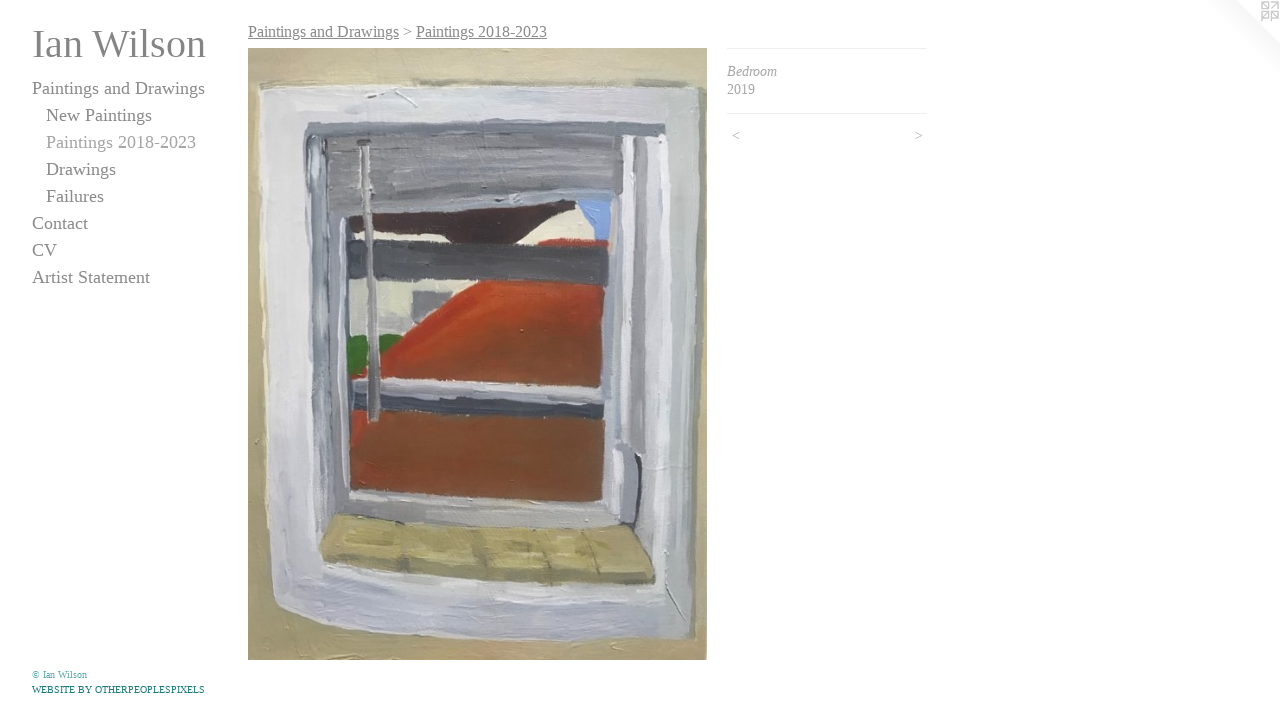

--- FILE ---
content_type: text/html;charset=utf-8
request_url: https://ianwilsonart.net/artwork/4706623-Bedroom.html
body_size: 2779
content:
<!doctype html><html class="no-js a-image mobile-title-align--center has-mobile-menu-icon--left p-artwork has-page-nav l-bricks mobile-menu-align--center has-wall-text "><head><meta charset="utf-8" /><meta content="IE=edge" http-equiv="X-UA-Compatible" /><meta http-equiv="X-OPP-Site-Id" content="67440" /><meta http-equiv="X-OPP-Revision" content="182" /><meta http-equiv="X-OPP-Locke-Environment" content="production" /><meta http-equiv="X-OPP-Locke-Release" content="v0.0.141" /><title>Ian Wilson</title><link rel="canonical" href="https://ianwilsonart.net/artwork/4706623-Bedroom.html" /><meta content="website" property="og:type" /><meta property="og:url" content="https://ianwilsonart.net/artwork/4706623-Bedroom.html" /><meta property="og:title" content="Bedroom" /><meta content="width=device-width, initial-scale=1" name="viewport" /><link type="text/css" rel="stylesheet" href="//cdnjs.cloudflare.com/ajax/libs/normalize/3.0.2/normalize.min.css" /><link type="text/css" rel="stylesheet" media="only all" href="//maxcdn.bootstrapcdn.com/font-awesome/4.3.0/css/font-awesome.min.css" /><link type="text/css" rel="stylesheet" media="not all and (min-device-width: 600px) and (min-device-height: 600px)" href="/release/locke/production/v0.0.141/css/small.css" /><link type="text/css" rel="stylesheet" media="only all and (min-device-width: 600px) and (min-device-height: 600px)" href="/release/locke/production/v0.0.141/css/large-bricks.css" /><link type="text/css" rel="stylesheet" media="not all and (min-device-width: 600px) and (min-device-height: 600px)" href="/r17551866730000000182/css/small-site.css" /><link type="text/css" rel="stylesheet" media="only all and (min-device-width: 600px) and (min-device-height: 600px)" href="/r17551866730000000182/css/large-site.css" /><script>window.OPP = window.OPP || {};
OPP.modernMQ = 'only all';
OPP.smallMQ = 'not all and (min-device-width: 600px) and (min-device-height: 600px)';
OPP.largeMQ = 'only all and (min-device-width: 600px) and (min-device-height: 600px)';
OPP.downURI = '/x/4/4/0/67440/.down';
OPP.gracePeriodURI = '/x/4/4/0/67440/.grace_period';
OPP.imgL = function (img) {
  !window.lazySizes && img.onerror();
};
OPP.imgE = function (img) {
  img.onerror = img.onload = null;
  img.src = img.getAttribute('data-src');
  //img.srcset = img.getAttribute('data-srcset');
};</script><script src="/release/locke/production/v0.0.141/js/modernizr.js"></script><script src="/release/locke/production/v0.0.141/js/masonry.js"></script><script src="/release/locke/production/v0.0.141/js/respimage.js"></script><script src="/release/locke/production/v0.0.141/js/ls.aspectratio.js"></script><script src="/release/locke/production/v0.0.141/js/lazysizes.js"></script><script src="/release/locke/production/v0.0.141/js/large.js"></script><script src="/release/locke/production/v0.0.141/js/hammer.js"></script><script>if (!Modernizr.mq('only all')) { document.write('<link type="text/css" rel="stylesheet" href="/release/locke/production/v0.0.141/css/minimal.css">') }</script><meta name="google-site-verification" content="hj79Co1ZFyUdjhs7i9mS2teyp2LYED44pcP7uOwCa4w" /><style>.media-max-width {
  display: block;
}

@media (min-height: 832px) {

  .media-max-width {
    max-width: 531.0px;
  }

}

@media (max-height: 832px) {

  .media-max-width {
    max-width: 63.75vh;
  }

}</style><!-- Global Site Tag (gtag.js) - Google Analytics --><script async="" src="https://www.googletagmanager.com/gtag/js?id=UA-194091672-1"></script><script>window.dataLayer = window.dataLayer || [];function gtag(){dataLayer.push(arguments)};gtag('js', new Date());gtag('config', 'UA-194091672-1');</script></head><body><header id="header"><a class=" site-title" href="/home.html"><span class=" site-title-text u-break-word">Ian Wilson</span><div class=" site-title-media"></div></a><a id="mobile-menu-icon" class="mobile-menu-icon hidden--no-js hidden--large"><svg viewBox="0 0 21 17" width="21" height="17" fill="currentColor"><rect x="0" y="0" width="21" height="3" rx="0"></rect><rect x="0" y="7" width="21" height="3" rx="0"></rect><rect x="0" y="14" width="21" height="3" rx="0"></rect></svg></a></header><nav class=" hidden--large"><ul class=" site-nav"><li class="nav-item nav-home "><a class="nav-link " href="/home.html">Home</a></li><li class="nav-item expanded nav-museum "><a class="nav-link " href="/section/490041.html">Paintings and Drawings</a><ul><li class="nav-gallery nav-item expanded "><a class="nav-link " href="/section/535734-New%20Paintings.html">New Paintings</a></li><li class="nav-gallery nav-item expanded "><a class="selected nav-link " href="/section/490044-Paintings%202018-2023.html">Paintings 2018-2023</a></li><li class="nav-gallery nav-item expanded "><a class="nav-link " href="/section/522407-Drawings.html">Drawings</a></li><li class="nav-gallery nav-item expanded "><a class="nav-link " href="/section/528833-Failures%2c%20Attempts%2c%20and%20Bad%20Ideas.html">Failures</a></li></ul></li><li class="nav-item nav-contact "><a class="nav-link " href="/contact.html">Contact</a></li><li class="nav-item nav-pdf1 "><a target="_blank" class="nav-link " href="//img-cache.oppcdn.com/fixed/67440/assets/OvcwV37JmuFqaA5W.pdf">CV</a></li><li class="nav-item nav-pdf2 "><a target="_blank" class="nav-link " href="//img-cache.oppcdn.com/fixed/67440/assets/isNyIXRdifsXhLnx.pdf">Artist Statement</a></li></ul></nav><div class=" content"><nav class=" hidden--small" id="nav"><header><a class=" site-title" href="/home.html"><span class=" site-title-text u-break-word">Ian Wilson</span><div class=" site-title-media"></div></a></header><ul class=" site-nav"><li class="nav-item nav-home "><a class="nav-link " href="/home.html">Home</a></li><li class="nav-item expanded nav-museum "><a class="nav-link " href="/section/490041.html">Paintings and Drawings</a><ul><li class="nav-gallery nav-item expanded "><a class="nav-link " href="/section/535734-New%20Paintings.html">New Paintings</a></li><li class="nav-gallery nav-item expanded "><a class="selected nav-link " href="/section/490044-Paintings%202018-2023.html">Paintings 2018-2023</a></li><li class="nav-gallery nav-item expanded "><a class="nav-link " href="/section/522407-Drawings.html">Drawings</a></li><li class="nav-gallery nav-item expanded "><a class="nav-link " href="/section/528833-Failures%2c%20Attempts%2c%20and%20Bad%20Ideas.html">Failures</a></li></ul></li><li class="nav-item nav-contact "><a class="nav-link " href="/contact.html">Contact</a></li><li class="nav-item nav-pdf1 "><a target="_blank" class="nav-link " href="//img-cache.oppcdn.com/fixed/67440/assets/OvcwV37JmuFqaA5W.pdf">CV</a></li><li class="nav-item nav-pdf2 "><a target="_blank" class="nav-link " href="//img-cache.oppcdn.com/fixed/67440/assets/isNyIXRdifsXhLnx.pdf">Artist Statement</a></li></ul><footer><div class=" copyright">© Ian Wilson</div><div class=" credit"><a href="http://otherpeoplespixels.com/ref/ianwilsonart.net" target="_blank">Website by OtherPeoplesPixels</a></div></footer></nav><main id="main"><a class=" logo hidden--small" href="http://otherpeoplespixels.com/ref/ianwilsonart.net" title="Website by OtherPeoplesPixels" target="_blank"></a><div class=" page clearfix media-max-width"><h1 class="parent-title title"><a href="/section/490041.html" class="root title-segment hidden--small">Paintings and Drawings</a><span class=" title-sep hidden--small"> &gt; </span><a class=" title-segment" href="/section/490044-Paintings%202018-2023.html">Paintings 2018-2023</a></h1><div class=" media-and-info"><div class=" page-media-wrapper media"><a class=" page-media" title="Bedroom" href="/artwork/4706321-Blinds.html" id="media"><img data-aspectratio="531/708" class="u-img " alt="Bedroom" src="//img-cache.oppcdn.com/fixed/67440/assets/DtIvRdZmjGqV67Nv.jpg" srcset="//img-cache.oppcdn.com/img/v1.0/s:67440/t:QkxBTksrVEVYVCtIRVJF/p:12/g:tl/o:2.5/a:50/q:90/531x708-DtIvRdZmjGqV67Nv.jpg/531x708/22a323aeee93f0e4434192bbf9ff8d55.jpg 531w,
//img-cache.oppcdn.com/img/v1.0/s:67440/t:QkxBTksrVEVYVCtIRVJF/p:12/g:tl/o:2.5/a:50/q:90/984x588-DtIvRdZmjGqV67Nv.jpg/441x588/43de4a4a5579a6619fad26f2c408f3d2.jpg 441w,
//img-cache.oppcdn.com/fixed/67440/assets/DtIvRdZmjGqV67Nv.jpg 360w" sizes="(max-device-width: 599px) 100vw,
(max-device-height: 599px) 100vw,
(max-width: 360px) 360px,
(max-height: 480px) 360px,
(max-width: 441px) 441px,
(max-height: 588px) 441px,
531px" /></a><a class=" zoom-corner" style="display: none" id="zoom-corner"><span class=" zoom-icon fa fa-search-plus"></span></a><div class="share-buttons a2a_kit social-icons hidden--small" data-a2a-title="Bedroom" data-a2a-url="https://ianwilsonart.net/artwork/4706623-Bedroom.html"></div></div><div class=" info border-color"><div class=" wall-text border-color"><div class=" wt-item wt-title">Bedroom</div><div class=" wt-item wt-date">2019</div></div><div class=" page-nav hidden--small border-color clearfix"><a class=" prev" id="artwork-prev" href="/artwork/4706614-Fisher%20Inn.html">&lt; <span class=" m-hover-show">previous</span></a> <a class=" next" id="artwork-next" href="/artwork/4706321-Blinds.html"><span class=" m-hover-show">next</span> &gt;</a></div></div></div><div class="share-buttons a2a_kit social-icons hidden--large" data-a2a-title="Bedroom" data-a2a-url="https://ianwilsonart.net/artwork/4706623-Bedroom.html"></div></div></main></div><footer><div class=" copyright">© Ian Wilson</div><div class=" credit"><a href="http://otherpeoplespixels.com/ref/ianwilsonart.net" target="_blank">Website by OtherPeoplesPixels</a></div></footer><div class=" modal zoom-modal" style="display: none" id="zoom-modal"><style>@media (min-aspect-ratio: 3/4) {

  .zoom-media {
    width: auto;
    max-height: 708px;
    height: 100%;
  }

}

@media (max-aspect-ratio: 3/4) {

  .zoom-media {
    height: auto;
    max-width: 531px;
    width: 100%;
  }

}
@supports (object-fit: contain) {
  img.zoom-media {
    object-fit: contain;
    width: 100%;
    height: 100%;
    max-width: 531px;
    max-height: 708px;
  }
}</style><div class=" zoom-media-wrapper"><img onerror="OPP.imgE(this);" onload="OPP.imgL(this);" data-src="//img-cache.oppcdn.com/fixed/67440/assets/DtIvRdZmjGqV67Nv.jpg" data-srcset="//img-cache.oppcdn.com/img/v1.0/s:67440/t:QkxBTksrVEVYVCtIRVJF/p:12/g:tl/o:2.5/a:50/q:90/531x708-DtIvRdZmjGqV67Nv.jpg/531x708/22a323aeee93f0e4434192bbf9ff8d55.jpg 531w,
//img-cache.oppcdn.com/img/v1.0/s:67440/t:QkxBTksrVEVYVCtIRVJF/p:12/g:tl/o:2.5/a:50/q:90/984x588-DtIvRdZmjGqV67Nv.jpg/441x588/43de4a4a5579a6619fad26f2c408f3d2.jpg 441w,
//img-cache.oppcdn.com/fixed/67440/assets/DtIvRdZmjGqV67Nv.jpg 360w" data-sizes="(max-device-width: 599px) 100vw,
(max-device-height: 599px) 100vw,
(max-width: 360px) 360px,
(max-height: 480px) 360px,
(max-width: 441px) 441px,
(max-height: 588px) 441px,
531px" class="zoom-media lazyload hidden--no-js " alt="Bedroom" /><noscript><img class="zoom-media " alt="Bedroom" src="//img-cache.oppcdn.com/fixed/67440/assets/DtIvRdZmjGqV67Nv.jpg" /></noscript></div></div><div class=" offline"></div><script src="/release/locke/production/v0.0.141/js/small.js"></script><script src="/release/locke/production/v0.0.141/js/artwork.js"></script><script>window.oppa=window.oppa||function(){(oppa.q=oppa.q||[]).push(arguments)};oppa('config','pathname','production/v0.0.141/67440');oppa('set','g','true');oppa('set','l','bricks');oppa('set','p','artwork');oppa('set','a','image');oppa('rect','m','media','main');oppa('send');</script><script async="" src="/release/locke/production/v0.0.141/js/analytics.js"></script><script src="https://otherpeoplespixels.com/static/enable-preview.js"></script></body></html>